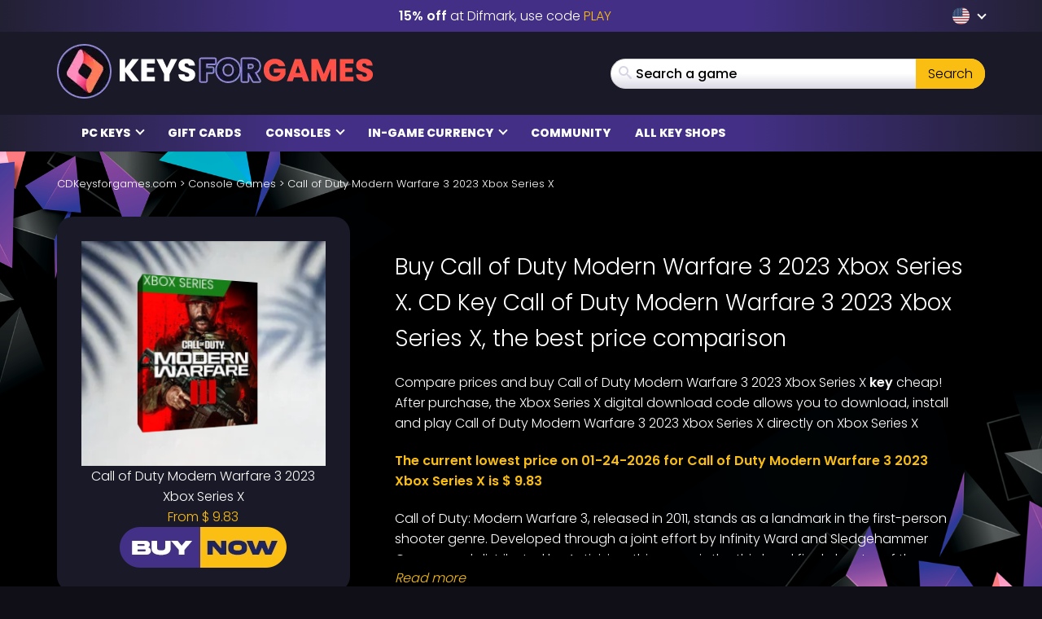

--- FILE ---
content_type: image/svg+xml
request_url: https://www.cdkeysforgames.com/wp-content/themes/mmo/assets/img/flags/4x3/ecu.svg
body_size: 6903
content:
<svg xmlns="http://www.w3.org/2000/svg" id="flag-icon-css-ec" width="640" height="480">
  <g fill-rule="evenodd" stroke-width="1pt">
    <path fill="#ffe800" d="M0 0h640v480H0z"/>
    <path fill="#00148e" d="M0 240h640v240H0z"/>
    <path fill="#da0010" d="M0 360h640v120H0z"/>
  </g>
  <g fill-rule="evenodd">
    <path d="M269.6 290.8L197 367.3l-1.2-1.6 72.4-76.5 1.2 1.6zm50.4 12.5l-94.8 100-1.6-1.6 94.7-100 1.7 1.6z"/>
    <path fill="gray" stroke="#000" stroke-width="4.1" d="M478.4 60.2v88.6l17.7 88.6 17.7-88.6V60.2h-35.4z" transform="matrix(-.07 -.07 -.1 .1 265 429.6)"/>
    <path fill="gray" stroke="#000" stroke-width="4.1" d="M478.4 60.2v88.6l17.7 88.6 17.7-88.6V60.2h-35.4z" transform="matrix(-.07 -.07 -.1 .1 240.6 390.5)"/>
  </g>
  <path fill="#ffdf00" fill-rule="evenodd" stroke="#000" stroke-width="1pt" d="M301.2 272.8s-17.7 336.6 53.1 336.6S460.6 574 460.6 574l-.8-185-158.6-116.2z" transform="matrix(.45 0 0 .64 72.4 -59.8)"/>
  <path fill="#0000c4" fill-rule="evenodd" stroke="#000" stroke-width="1pt" d="M344.5 304.2c0 17.7-7.9 269.8 27.5 269.8s88.6-17.7 88.6-17.7l-.8-167.3-115.3-84.8z" transform="matrix(.45 0 0 .64 72.4 -59.8)"/>
  <path fill="#e10000" fill-rule="evenodd" stroke="#000" stroke-width="1pt" d="M367.5 321.2c0 17.7 4.5 217.4 40 217.4h53.1l-.8-149.6-92.3-67.8z" transform="matrix(.45 0 0 .64 72.4 -59.8)"/>
  <path fill-rule="evenodd" d="M206.2 116l72.4 76.5 1.3-1.6-72.4-76.5-1.3 1.6z"/>
  <path fill="#ffdf00" fill-rule="evenodd" stroke="#000" stroke-width="1pt" d="M301.2 272.8S265.8 609.4 372 609.4c88.5 0 88.5-53.1 106.2-53.1l-17.7-124-159.4-159.5z" transform="matrix(.58 0 0 .62 9.6 -10.2)"/>
  <g stroke="#000">
    <path fill="none" stroke-width="2.3" d="M269.6 155.2c1.1 0 28.3-94 119-147.2" transform="matrix(.4 -.03 -.05 .35 135.1 147.4)"/>
    <path fill="#005b00" fill-rule="evenodd" stroke-width="1pt" d="M421.4-20.3c0 18.1-4.6 31.7-11.4 45.3-5.6-18.1-9-27.2-9-45.3s6.8-35.1 12.4-48.7c2.3 12.4 8 30.5 8 48.7z" transform="matrix(.14 -.22 .3 .14 175.9 257.4)"/>
    <path fill="red" fill-rule="evenodd" stroke-width="1pt" d="M454.2-169.3c0 4-3.8 7.4-8.5 7.4s-8.5-3.3-8.5-7.4 3.8-7.3 8.5-7.3 8.5 3.3 8.5 7.3z" transform="matrix(.18 -.1 .1 .17 177.6 256.7)"/>
    <path fill="#005b00" fill-rule="evenodd" stroke-width="1pt" d="M421.4-20.3c0 18.1-4.6 31.7-11.4 45.3-5.6-18.1-9-27.2-9-45.3s6.8-35.1 12.4-48.7c2.3 12.4 8 30.5 8 48.7z" transform="matrix(.18 .12 -.13 .33 181 96.4)"/>
    <path fill="#005b00" fill-rule="evenodd" stroke-width="1pt" d="M421.4-20.3c0 18.1-4.6 31.7-11.4 45.3-5.6-18.1-9-27.2-9-45.3s6.8-35.1 12.4-48.7c2.3 12.4 8 30.5 8 48.7z" transform="matrix(.17 -.03 -.03 .33 179.3 159.3)"/>
    <path fill="#005b00" fill-rule="evenodd" stroke-width="1pt" d="M421.4-20.3c0 18.1-4.6 31.7-11.4 45.3-5.6-18.1-9-27.2-9-45.3s6.8-35.1 12.4-48.7c2.3 12.4 8 30.5 8 48.7z" transform="matrix(.06 .25 -.17 .2 228 45.5)"/>
    <path fill="#005b00" fill-rule="evenodd" stroke-width="1pt" d="M421.4-20.3c0 18.1-4.6 31.7-11.4 45.3-5.6-18.1-9-27.2-9-45.3s6.8-35.1 12.4-48.7c2.3 12.4 8 30.5 8 48.7z" transform="matrix(.2 -.2 .2 .24 150.3 241)"/>
    <path fill="#005b00" fill-rule="evenodd" stroke-width="1pt" d="M421.4-20.3c0 18.1-4.6 31.7-11.4 45.3-5.6-18.1-9-27.2-9-45.3s6.8-35.1 12.4-48.7c2.3 12.4 8 30.5 8 48.7z" transform="matrix(.22 -.22 .25 .2 135.6 282.1)"/>
    <path fill="#005b00" fill-rule="evenodd" stroke-width="1pt" d="M421.4-20.3c0 18.1-4.6 31.7-11.4 45.3-5.6-18.1-9-27.2-9-45.3s6.8-35.1 12.4-48.7c2.3 12.4 8 30.5 8 48.7z" transform="matrix(.26 .1 -.2 .32 130.8 147.7)"/>
    <path fill="#005b00" fill-rule="evenodd" stroke-width="1pt" d="M421.4-20.3c0 18.1-4.6 31.7-11.4 45.3-5.6-18.1-9-27.2-9-45.3s6.8-35.1 12.4-48.7c2.3 12.4 8 30.5 8 48.7z" transform="matrix(.15 .2 -.32 .22 178.5 103.3)"/>
    <path fill="#005b00" fill-rule="evenodd" stroke-width="1pt" d="M421.4-20.3c0 18.1-4.6 31.7-11.4 45.3-5.6-18.1-9-27.2-9-45.3s6.8-35.1 12.4-48.7c2.3 12.4 8 30.5 8 48.7z" transform="matrix(.08 .1 -.14 .16 250.7 102.6)"/>
    <path fill="#005b00" fill-rule="evenodd" stroke-width="1pt" d="M421.4-20.3c0 18.1-4.6 31.7-11.4 45.3-5.6-18.1-9-27.2-9-45.3s6.8-35.1 12.4-48.7c2.3 12.4 8 30.5 8 48.7z" transform="matrix(.1 0 -.08 .17 238 136.4)"/>
    <path fill="#005b00" fill-rule="evenodd" stroke-width="1pt" d="M421.4-20.3c0 18.1-4.6 31.7-11.4 45.3-5.6-18.1-9-27.2-9-45.3s6.8-35.1 12.4-48.7c2.3 12.4 8 30.5 8 48.7z" transform="matrix(0 .14 -.14 .08 287.4 81.1)"/>
    <path fill="#005b00" fill-rule="evenodd" stroke-width="1pt" d="M421.4-20.3c0 18.1-4.6 31.7-11.4 45.3-5.6-18.1-9-27.2-9-45.3s6.8-35.1 12.4-48.7c2.3 12.4 8 30.5 8 48.7z" transform="matrix(.07 .1 -.25 .15 220.7 115.6)"/>
    <path fill="#005b00" fill-rule="evenodd" stroke-width="1pt" d="M421.4-20.3c0 18.1-4.6 31.7-11.4 45.3-5.6-18.1-9-27.2-9-45.3s6.8-35.1 12.4-48.7c2.3 12.4 8 30.5 8 48.7z" transform="matrix(.13 .22 -.33 .2 207 70.1)"/>
    <path fill="none" stroke-width="2.4" d="M269.6 155.2c1.1 0 28.3-94 119-147.2" transform="matrix(.35 -.2 .14 .28 111.8 227.8)"/>
    <path fill="red" fill-rule="evenodd" stroke-width="1pt" d="M454.2-169.3c0 4-3.8 7.4-8.5 7.4s-8.5-3.3-8.5-7.4 3.8-7.3 8.5-7.3 8.5 3.3 8.5 7.3z" transform="matrix(.18 -.1 .1 .17 200.3 224.6)"/>
    <path fill="red" fill-rule="evenodd" stroke-width="1pt" d="M454.2-169.3c0 4-3.8 7.4-8.5 7.4s-8.5-3.3-8.5-7.4 3.8-7.3 8.5-7.3 8.5 3.3 8.5 7.3z" transform="matrix(.18 -.1 .1 .17 211.1 218.3)"/>
    <path fill="red" fill-rule="evenodd" stroke-width="1pt" d="M454.2-169.3c0 4-3.8 7.4-8.5 7.4s-8.5-3.3-8.5-7.4 3.8-7.3 8.5-7.3 8.5 3.3 8.5 7.3z" transform="matrix(.2 -.1 .07 .13 166.8 232.7)"/>
    <path fill="red" fill-rule="evenodd" stroke-width="1pt" d="M454.2-169.3c0 4-3.8 7.4-8.5 7.4s-8.5-3.3-8.5-7.4 3.8-7.3 8.5-7.3 8.5 3.3 8.5 7.3z" transform="matrix(.2 -.1 .07 .13 170 231.3)"/>
    <path fill="red" fill-rule="evenodd" stroke-width="1pt" d="M454.2-169.3c0 4-3.8 7.4-8.5 7.4s-8.5-3.3-8.5-7.4 3.8-7.3 8.5-7.3 8.5 3.3 8.5 7.3z" transform="matrix(.2 -.1 .07 .13 168.1 234.3)"/>
    <path fill="red" fill-rule="evenodd" stroke-width=".3" d="M252.7 167.3c.4.8 0 1.8-1 2.3s-2 .2-2.4-.7 0-1.8 1-2.3 2-.2 2.3.7z"/>
    <path fill="red" fill-rule="evenodd" stroke-width=".3" d="M255 164.9c.3.8 0 1.8-1 2.3s-2 .2-2.5-.6 0-1.9 1-2.4 2-.1 2.4.7z"/>
    <path fill="red" fill-rule="evenodd" stroke-width=".3" d="M255.5 166c.4.8 0 1.9-1 2.3s-2 .2-2.4-.6 0-1.8 1-2.3 2-.2 2.4.6z"/>
  </g>
  <path fill="#0000c4" fill-rule="evenodd" stroke="#000" stroke-width="1pt" d="M336.6 308.3c0 17.7-35.4 212.6 53.2 265.7 35.4 17.7 88.5-17.7 88.5 0l-17.7-141.7-124-124z" transform="matrix(.58 0 0 .62 9.6 -10.2)"/>
  <path fill="#e10000" fill-rule="evenodd" stroke="#000" stroke-width="1pt" d="M372 343.7c0 17.7-17.7 159.4 35.5 194.9 35.4 35.4 124 25.8 124 25.8l-70.9-132.1-88.6-88.6z" transform="matrix(.58 0 0 .62 9.6 -10.2)"/>
  <path fill-rule="evenodd" d="M183.8 158l94.8 100 1.7-1.6-94.8-99.9-1.6 1.6z"/>
  <path fill="#cececc" fill-rule="evenodd" stroke="#000" stroke-width="1pt" d="M460.6 184.3l17.7 35.4v17.7c-.8-1.3 0 17.7-17.7 17.7S443 219.7 443 219.7s-17.7 35.4-17.7 70.9 17.7 53.1 17.7 53.1-2.6-36.7 17.7-35.4c20.4 1.2 17.7 17.7 17.7 17.7v35.4h17.8V219.7l17.7-35.4-27.2-53.2-26 53.1z" transform="matrix(.14 -.14 .1 .1 86.3 192.2)"/>
  <path fill="#cececc" fill-rule="evenodd" stroke="#000" stroke-width="1pt" d="M557.8 95.7l-26.3 70.8 17.7 53.2-35.4-17.7 35.4 53.1v35.5H567V255l35.5-53.1-35.5 17.7 17.8-53.2-26.9-70.8z" transform="matrix(.1 -.16 .14 .1 114 183.8)"/>
  <path fill="#e10000" fill-rule="evenodd" stroke="#000" stroke-width="1pt" d="M422.5 137c0 2-2 3.7-4.3 3.7s-4.4-1.7-4.4-3.7 2-3.8 4.4-3.8 4.3 1.7 4.3 3.8zm-6.2 7.9c0 35.8 20.9 187.8 22.6 191.5.1 4.5-4.8 6.4-7.1.9-6.6-17.4-20.8-160-21.3-193.3-.3-13.7 3.7-14.8 8.3-14.5 3.7.2 8.3 3.7 8.3 7.9 0 5-5.8 8.7-10.8 7.5z" transform="matrix(.4 0 0 .3 43.8 69.8)"/>
  <path fill="#0000c4" fill-rule="evenodd" stroke="#000" stroke-width="1pt" d="M422.5 137c0 2-2 3.7-4.3 3.7s-4.4-1.7-4.4-3.7 2-3.8 4.4-3.8 4.3 1.7 4.3 3.8zm-6.2 7.9c31.5 61.4 48.7 166.7 50.4 170.5.1 4.4-4.8 6.4-7.1.8-2.5-3.3-12.7-100.2-49.1-172.2-.3-13.7 3.7-14.8 8.3-14.5 3.7.2 8.3 3.7 8.3 7.9 0 5-5.8 8.7-10.8 7.5z" transform="matrix(.38 .1 -.15 .3 76 38.2)"/>
  <path fill="#e10000" fill-rule="evenodd" stroke="#000" stroke-width=".7" d="M186.7 151.5c0 1-1 2-2.2 2-1.2 0-2.2-1-2.2-2s1-1.8 2.2-1.8c1.2 0 2.1.8 2.1 1.8zm-3.2 4c0 17.9 10.5 93.9 11.3 95.8 0 2.2-2.3 3.2-3.5.4-3.3-8.7-10.4-80-10.7-96.6-.1-6.9 1.9-7.4 4.2-7.3 1.9.1 4.1 1.9 4.1 4 0 2.4-2.9 4.3-5.4 3.7z"/>
  <path fill="#0000c4" fill-rule="evenodd" stroke="#000" stroke-width="1pt" d="M422.5 137c0 2-2 3.7-4.3 3.7s-4.4-1.7-4.4-3.7 2-3.8 4.4-3.8 4.3 1.7 4.3 3.8zm-6.2 7.9c31.5 61.4 48.7 166.7 50.4 170.5.1 4.4-4.8 6.4-7.1.8-2.5-3.3-12.7-100.2-49.1-172.2-.3-13.7 3.7-14.8 8.3-14.5 3.7.2 8.3 3.7 8.3 7.9 0 5-5.8 8.7-10.8 7.5z" transform="matrix(.48 .15 -.2 .48 16.7 31.6)"/>
  <g fill-rule="evenodd">
    <path d="M370.4 290.8l72.5 76.5 1.3-1.6-72.5-76.5-1.3 1.6zM320 303.3l94.8 100 1.6-1.6-94.7-100-1.7 1.6z"/>
    <path fill="gray" stroke="#000" stroke-width="4.1" d="M478.4 60.2v88.6l17.7 88.6 17.7-88.6V60.2h-35.4z" transform="matrix(.07 -.07 .1 .1 375 429.6)"/>
    <path fill="gray" stroke="#000" stroke-width="4.1" d="M478.4 60.2v88.6l17.7 88.6 17.7-88.6V60.2h-35.4z" transform="matrix(.07 -.07 .1 .1 399.4 390.5)"/>
  </g>
  <g fill-rule="evenodd" stroke-width="1pt">
    <path fill="#ffdf00" stroke="#000" d="M301.2 272.8s-17.7 336.6 53.1 336.6S460.6 574 460.6 574l-.8-185-158.6-116.2z" transform="matrix(-.45 0 0 .64 567.6 -59.8)"/>
    <path fill="#0000c4" stroke="#000" d="M344.5 304.2c0 17.7-7.9 269.8 27.5 269.8s88.6-17.7 88.6-17.7l-.8-167.3-115.3-84.8z" transform="matrix(-.45 0 0 .64 567.6 -59.8)"/>
    <path fill="#e10000" stroke="#000" d="M367.5 321.2c0 17.7 4.5 217.4 40 217.4h53.1l-.8-149.6-92.3-67.8z" transform="matrix(-.45 0 0 .64 567.6 -59.8)"/>
    <path d="M433.8 116l-72.4 76.5-1.3-1.6 72.4-76.5 1.3 1.6z"/>
    <g fill="#005b00" stroke="#000">
      <path d="M428.2-17s81.5 90.7 111 154.1c29.4 63.5 54.4 156.3 54.4 156.3s2.2-86-36.3-163C505.2 32.8 425.9-12.5 428.2-17z" transform="matrix(.16 -.07 .08 .35 309.5 211)"/>
      <path d="M428.2-17s81.5 90.7 111 154.1c29.4 63.5 54.4 156.3 54.4 156.3s2.2-86-36.3-163C505.2 32.8 425.9-12.5 428.2-17z" transform="matrix(.2 -.05 .07 .4 291.5 182.6)"/>
      <path d="M428.2-17s81.5 90.7 111 154.1c29.4 63.5 54.4 156.3 54.4 156.3s2.2-86-36.3-163C505.2 32.8 425.9-12.5 428.2-17z" transform="matrix(.23 .14 -.03 .4 296.5 69.4)"/>
      <path d="M428.2-17s81.5 90.7 111 154.1c29.4 63.5 54.4 156.3 54.4 156.3s2.2-86-36.3-163C505.2 32.8 425.9-12.5 428.2-17z" transform="matrix(.25 .03 .02 .44 274.4 115)"/>
      <path d="M428.2-17s81.5 90.7 111 154.1c29.4 63.5 54.4 156.3 54.4 156.3s2.2-86-36.3-163C505.2 32.8 425.9-12.5 428.2-17z" transform="matrix(.18 .17 -.04 .35 330 67)"/>
      <path d="M428.2-17s81.5 90.7 111 154.1c29.4 63.5 54.4 156.3 54.4 156.3s2.2-86-36.3-163C505.2 32.8 425.9-12.5 428.2-17z" transform="matrix(.23 0 .03 .4 280.6 141.9)"/>
      <path d="M428.2-17s81.5 90.7 111 154.1c29.4 63.5 54.4 156.3 54.4 156.3s2.2-86-36.3-163C505.2 32.8 425.9-12.5 428.2-17z" transform="matrix(.2 -.07 .07 .38 290.1 196.8)"/>
      <path d="M428.2-17s81.5 90.7 111 154.1c29.4 63.5 54.4 156.3 54.4 156.3s2.2-86-36.3-163C505.2 32.8 425.9-12.5 428.2-17z" transform="matrix(.2 -.03 .05 .4 292.7 166.8)"/>
      <path d="M428.2-17s81.5 90.7 111 154.1c29.4 63.5 54.4 156.3 54.4 156.3s2.2-86-36.3-163C505.2 32.8 425.9-12.5 428.2-17z" transform="matrix(.22 .15 -.05 .38 305 65.5)"/>
      <path d="M428.2-17s81.5 90.7 111 154.1c29.4 63.5 54.4 156.3 54.4 156.3s2.2-86-36.3-163C505.2 32.8 425.9-12.5 428.2-17z" transform="matrix(.24 .05 0 .44 278.9 97.7)"/>
      <path d="M428.2-17s81.5 90.7 111 154.1c29.4 63.5 54.4 156.3 54.4 156.3s2.2-86-36.3-163C505.2 32.8 425.9-12.5 428.2-17z" transform="matrix(.17 .17 -.06 .33 339 70)"/>
      <path d="M428.2-17s81.5 90.7 111 154.1c29.4 63.5 54.4 156.3 54.4 156.3s2.2-86-36.3-163C505.2 32.8 425.9-12.5 428.2-17z" transform="matrix(.24 .02 0 .4 276.4 128)"/>
    </g>
    <path fill="#ffdf00" stroke="#000" d="M301.2 272.8S265.8 609.4 372 609.4c88.5 0 88.5-53.1 106.2-53.1l-17.7-124-159.4-159.5z" transform="matrix(-.58 0 0 .62 630.4 -10.2)"/>
    <path fill="#0000c4" stroke="#000" d="M336.6 308.3c0 17.7-35.4 212.6 53.2 265.7 35.4 17.7 88.5-17.7 88.5 0l-17.7-141.7-124-124z" transform="matrix(-.58 0 0 .62 630.4 -10.2)"/>
    <path fill="#e10000" stroke="#000" d="M372 343.7c0 17.7-17.7 159.4 35.5 194.9 35.4 35.4 124 25.8 124 25.8l-70.9-132.1-88.6-88.6z" transform="matrix(-.58 0 0 .62 630.4 -10.2)"/>
    <path d="M456.2 158l-94.8 100-1.7-1.6 94.8-99.9 1.7 1.6z"/>
    <path fill="#cececc" stroke="#000" d="M460.6 184.3l17.7 35.4v17.7c-.8-1.3 0 17.7-17.7 17.7S443 219.7 443 219.7s-17.7 35.4-17.7 70.9 17.7 53.1 17.7 53.1-2.6-36.7 17.7-35.4c20.4 1.2 17.7 17.7 17.7 17.7v35.4h17.8V219.7l17.7-35.4-27.2-53.2-26 53.1z" transform="matrix(-.14 -.14 -.1 .1 553.7 192.2)"/>
    <path fill="#cececc" stroke="#000" d="M557.8 95.7l-26.3 70.8 17.7 53.2-35.4-17.7 35.4 53.1v35.5H567V255l35.5-53.1-35.5 17.7 17.8-53.2-26.9-70.8z" transform="matrix(-.1 -.16 -.14 .1 526 183.8)"/>
    <path fill="#e10000" stroke="#000" d="M422.5 137c0 2-2 3.7-4.3 3.7s-4.4-1.7-4.4-3.7 2-3.8 4.4-3.8 4.3 1.7 4.3 3.8zm-6.2 7.9c0 35.8 20.9 187.8 22.6 191.5.1 4.5-4.8 6.4-7.1.9-6.6-17.4-20.8-160-21.3-193.3-.3-13.7 3.7-14.8 8.3-14.5 3.7.2 8.3 3.7 8.3 7.9 0 5-5.8 8.7-10.8 7.5z" transform="matrix(-.4 0 0 .3 596.3 69.8)"/>
    <path fill="#0000c4" stroke="#000" d="M422.5 137c0 2-2 3.7-4.3 3.7s-4.4-1.7-4.4-3.7 2-3.8 4.4-3.8 4.3 1.7 4.3 3.8zm-6.2 7.9c31.5 61.4 48.7 166.7 50.4 170.5.1 4.4-4.8 6.4-7.1.8-2.5-3.3-12.7-100.2-49.1-172.2-.3-13.7 3.7-14.8 8.3-14.5 3.7.2 8.3 3.7 8.3 7.9 0 5-5.8 8.7-10.8 7.5z" transform="matrix(-.38 .1 .15 .3 564 38.2)"/>
    <path fill="#e10000" stroke="#000" stroke-width=".7" d="M453.4 151.5c0 1 1 2 2.1 2 1.2 0 2.2-1 2.2-2s-1-1.8-2.2-1.8c-1.2 0-2.1.8-2.1 1.8zm3 4c0 17.9-10.4 93.9-11.2 95.8 0 2.2 2.3 3.2 3.5.4 3.3-8.7 10.4-80 10.7-96.6.1-6.9-1.9-7.4-4.2-7.3-1.9.1-4.1 1.9-4.1 4 0 2.4 2.9 4.3 5.4 3.7z"/>
    <path fill="#0000c4" stroke="#000" d="M422.5 137c0 2-2 3.7-4.3 3.7s-4.4-1.7-4.4-3.7 2-3.8 4.4-3.8 4.3 1.7 4.3 3.8zm-6.2 7.9c31.5 61.4 48.7 166.7 50.4 170.5.1 4.4-4.8 6.4-7.1.8-2.5-3.3-12.7-100.2-49.1-172.2-.3-13.7 3.7-14.8 8.3-14.5 3.7.2 8.3 3.7 8.3 7.9 0 5-5.8 8.7-10.8 7.5z" transform="matrix(-.48 .15 .2 .48 623.3 31.6)"/>
  </g>
  <g fill-rule="evenodd" stroke="#000" stroke-width="1pt">
    <path fill="#e10000" d="M478.4 698a53.3 53.3 0 0 0 53.1 0V556.3h-35.4c17.7 53.1 17.7 106.3-17.8 141.7z" transform="matrix(.58 0 0 .62 9.6 -10.2)"/>
    <path fill="#0000c4" d="M513.8 609.5c0 88.5-42.5 108.2-42.5 126 17.7 0 29.5-8.3 42.5-19.7 17.7-17.8 19.4-107.7 17.7-106.3h-17.7z" transform="matrix(.35 0 0 .7 123.5 -90)"/>
    <path fill="#0000c4" d="M478.4 609.5c-.9 51.7-44.8 99.6-36.5 110.2 9.4 9.5 36.5-21.7 71.9-4 17.7-17.7 19.4-107.6 17.7-106.3h-53.1z" transform="matrix(.35 0 0 .7 123.5 -90)"/>
    <path fill="#ffdf00" d="M513.8 609.5c0 88.5-40.7 94.4-40.7 118 17.7 0 40.6-12.9 40.7-11.7 17.7-17.8 19.4-107.7 17.7-106.3h-17.7z" transform="matrix(.35 0 0 .46 112.5 51)"/>
    <path fill="#ffdf00" d="M478.4 609.5c-.9 51.7-43.8 95.7-35.5 106.3 9.5 9.4 35.5-17.8 70.9 0 17.7-17.8 19.4-107.7 17.7-106.3h-53.1z" transform="matrix(.35 0 0 .46 112.5 51)"/>
    <path fill="#e10000" d="M478.4 698a53.3 53.3 0 0 0 53.1 0V556.3h-35.4c17.7 53.1 17.7 106.3-17.8 141.7z" transform="matrix(-.58 0 0 .62 630.4 -10.2)"/>
    <path fill="#0000c4" d="M513.8 609.5c0 88.5-42.5 108.2-42.5 126 17.7 0 29.5-8.3 42.5-19.7 17.7-17.8 19.4-107.7 17.7-106.3h-17.7z" transform="matrix(-.35 0 0 .7 516.5 -90)"/>
    <path fill="#0000c4" d="M478.4 609.5c-.9 51.7-44.8 99.6-36.5 110.2 9.4 9.5 36.5-21.7 71.9-4 17.7-17.7 19.4-107.6 17.7-106.3h-53.1z" transform="matrix(-.35 0 0 .7 516.5 -90)"/>
    <path fill="#ffdf00" d="M513.8 609.5c0 88.5-40.7 94.4-40.7 118 17.7 0 40.6-12.9 40.7-11.7 17.7-17.8 19.4-107.7 17.7-106.3h-17.7z" transform="matrix(-.35 0 0 .46 527.5 51)"/>
    <path fill="#ffdf00" d="M478.4 609.5c-.9 51.7-43.8 95.7-35.5 106.3 9.5 9.4 35.5-17.8 70.9 0 17.7-17.8 19.4-107.7 17.7-106.3h-53.1z" transform="matrix(-.35 0 0 .46 527.5 51)"/>
  </g>
  <g fill-rule="evenodd" stroke="#000">
    <path fill="#908f8a" stroke-width="4.5" d="M198.6 78l-89.7 35.4 89.7 35.4 44.8-17.7 22.4 17.7 22.4 35.4 22.5-35.4 22.4-17.7H1535V95.7H333l-22.4-17.8c0-17.7 4.7-35.4 22.5-35.4h89.6c0-17.7-44.8-53.1-134.5-53.1-89.6 0-134.5 35.4-134.5 53.1h89.7c17.7 0 22.4 17.7 22.4 35.5l-22.4 17.7-44.9-17.8z" transform="matrix(.12 0 0 .22 217.8 324.4)"/>
    <path fill="#b74d00" stroke-width="1.8" d="M204.3 95.7H541v17.7H204.4zm0-17.8H541v17.8H204.4zm0-17.7H541V78H204.4zm0-17.7H541v17.7H204.4zm0-17.7H541v17.7H204.4zM204.3 7H541v17.8H204.4zm0-17.6H541V7H204.4z" transform="matrix(.28 0 0 .27 216 334.6)"/>
    <path fill="#908f8a" stroke-width="3.3" d="M423.2 60.2l137.8 124h19.7L443 60.3h-19.7z" transform="matrix(.25 0 0 .27 171.9 315.2)"/>
    <path fill="#908f8a" stroke-width="3.3" d="M423.2 60.2l137.8 124h19.7L443 60.3h-19.7z" transform="matrix(.25 0 0 -.27 171.9 382.2)"/>
    <path fill="#908f8a" stroke-width="3.1" d="M425.2 60.2v124h17.7v-124h-17.7z" transform="matrix(.28 0 0 .27 159.6 315.2)"/>
    <path fill="#908f8a" stroke-width="3.3" d="M423.2 60.2l137.8 124h19.7L443 60.3h-19.7z" transform="matrix(.25 0 0 .27 216.2 315.2)"/>
    <path fill="#908f8a" stroke-width="3.3" d="M423.2 60.2l137.8 124h19.7L443 60.3h-19.7z" transform="matrix(.25 0 0 -.27 216.2 382.2)"/>
    <path fill="#908f8a" stroke-width="3.1" d="M425.2 60.2v124h17.7v-124h-17.7z" transform="matrix(.28 0 0 .27 238.4 315.2)"/>
    <path fill="#908f8a" stroke-width="3.1" d="M425.2 60.2v124h17.7v-124h-17.7z" transform="matrix(.28 0 0 .27 204 315.2)"/>
    <path fill="#908f8a" stroke-width="3.1" d="M425.2 60.2v124h17.7v-124h-17.7z" transform="matrix(.28 0 0 .27 194 315.2)"/>
  </g>
  <g fill="#ffdf00" fill-rule="evenodd" stroke="#000" stroke-width="1pt">
    <path d="M655.5 396.9c0 88-55.6 159.4-124 159.4s-124-71.4-124-159.4 55.5-159.5 124-159.5 124 71.4 124 159.4zm-17.7 0c0 78.2-47.6 141.7-106.3 141.7-58.7 0-106.3-63.5-106.3-141.7 0-78.3 47.6-141.8 106.3-141.8 58.7 0 106.3 63.5 106.3 141.8z" transform="matrix(.58 0 0 .62 9.6 -10.2)"/>
    <path d="M579.8 250c-14.9-8.1-31.2-12.6-48.3-12.6s-33.4 4.5-48.3 12.5l7 16.4c12.6-7.2 26.6-11.2 41.3-11.2s28.6 4 41.4 11.2l6.9-16.4z" transform="matrix(.58 0 0 .62 9.6 -10.2)"/>
    <path d="M579.8 250c-14.9-8.1-31.2-12.6-48.3-12.6s-33.4 4.5-48.3 12.5l7 16.4c12.6-7.2 26.6-11.2 41.3-11.2s28.6 4 41.4 11.2l6.9-16.4z" transform="matrix(.58 0 0 -.62 9.8 479.3)"/>
  </g>
  <path fill="#a7cfff" fill-rule="evenodd" d="M379.6 235.9c0 48.5-27.7 87.8-61.7 87.8s-61.6-39.3-61.6-87.8 27.6-88 61.6-88 61.7 39.4 61.7 88z"/>
  <path fill="#afff7b" fill-rule="evenodd" stroke="#000" stroke-width="1pt" d="M637.8 396.9c1.1 26.6-4.6 39.6-11.9 67.3-1.9 3-11-6.5-16.4-11.2s-7.8 4.2-14.6-3c-6.7-7.4-11 2-16-4.2s-51.3-7-51.3-7.6c4.6-2.2 28.2.2 24.4-11.1-4.3-11.8-31-.4-34.6-15.4-2.5-15-53.6-15.6-57.3-19.2 1.5 5.6 39.8 8 38.9 22.5-.9 6-37.7 7.7-41.3 12.7-3 6.3 29-1.7 30.1 6 0 3.2-4.7 0-21.3 5-8.4 2.5 15.4 10.3 6.4 14.6-9 4.3-28.3 6.2-27.5 8 3 9 44.7 19.6 40.6 21.1-14.8 6.6-22.6 10.9-29.7 14.7a167.9 167.9 0 0 1-31.1-100.2c31.7-11.4 25-13.8 83.6-13.8s78 2.3 129 13.8z" transform="matrix(.58 0 0 .62 9.6 -10.2)"/>
  <path fill="#fff" fill-rule="evenodd" stroke="#000" stroke-width="1pt" d="M637.8 396.9c-8 0-16.4 3.4-25 3.4-8.7 0-17.5-3.5-26.5-3.5s-19.3 4.6-28.5 4.6c-9.3 0-17.4-4.5-26.7-4.5s-18.6 3.4-27.8 3.4-18.3-3.5-27.2-3.5-17.7 3.5-26.2 3.5-16.8-3.5-24.7-3.5c0-19.5 3-38.1 8.4-55.1 27 2 11-15.7 27-15.7a33 33 0 0 1 25.3 9.8c2.4 0 14.4-11.4 27.9-9.8 13.4 1.6 8.5 27.3 26.4 28.6 9 6.8 14.3 11.1 26.7 13.9 17.7 1.6 68.4-2.5 68.7-.2a188.2 188.2 0 0 1 2.2 28.6z" transform="matrix(.58 0 0 .62 9.6 -10.2)"/>
  <path fill-rule="evenodd" stroke="#000" stroke-width="1pt" d="M549.9 474c0-5.7 13.5-9.5 13.5-18.6s-12-9.3-12.4-17.8c-.2-3.5 10.3-7 14.9-7.4s8.5 7.4 8.5 9.1-4.7-4.2-8.6-4.3-12.3.6-12.3 2.3c0 3.4 14.8 7.6 13.7 19-1.1 11.2-12.7 14.6-12.7 18s5 12.8 5 12.8-9.7-7.5-9.7-13.2z" transform="matrix(.2 0 0 .48 217.2 59.5)"/>
  <path fill-rule="evenodd" stroke="#000" stroke-width="1pt" d="M549.9 474c0-5.7 13.5-9.5 13.5-18.6s-12-9.3-12.4-17.8c-1-4 11.8-6.6 16.4-6.9s10 8 10 9.6-5.4-5.2-9.3-5.3-14.6.6-14.6 2.3c0 3.4 14.8 7.6 13.7 19-1.1 11.2-12.7 14.6-12.7 18s5 12.8 5 12.8-9.7-7.5-9.7-13.2z" transform="matrix(-.2 0 0 .48 445.8 59.1)"/>
  <path fill-rule="evenodd" d="M333 264.9c0 1.3-.7 2.4-1.5 2.4s-1.4-1.1-1.4-2.5.6-2.4 1.4-2.4c.8 0 1.5 1.1 1.5 2.5zm17 9h.4v19.5h-.5zm4.1-1.6h.5V292h-.5z"/>
  <path fill-rule="evenodd" d="M352.6 281.2v-.5l4 .7v.5z"/>
  <path fill="#b74d00" fill-rule="evenodd" stroke="#000" stroke-width="1pt" d="M497.3 478s26 11.4 31.7 18.2c5.6 6.8 3.4 6.8 3.4 6.8l57.7 2.3c0-3.4 10.2-3.4 12.5-11.4 2.3-7.9 2.3-10.2 2.3-10.2l-18.1 5.7 1-10.2H572l-2.3 10.2-34-1.1L538 461l-6.8 1.1-1 26c-1.2 0-31.8-7.9-33-10.1z" transform="matrix(.58 0 0 .62 7 -9.5)"/>
  <path fill="#fede00" fill-rule="evenodd" stroke="#fede00" stroke-width="1pt" d="M440.5 316.3s37.7-11.2 92.1-10.4 92.1 12.8 91.3 12.8-10.4-18.4-10.4-18.4-38.4-10.5-81.7-11.3c-43.2-.8-80.9 8-80 8.8l-11.3 18.5z" transform="matrix(.58 0 0 .62 9.6 -10.2)"/>
  <path fill="#38a9f9" fill-rule="evenodd" d="M306 169.8l13.6-.2.2 7.9-13.6.3zm-31.2 4.3L270 182l16.2-2-1.3-7.7-10.1 2zm13.7-3l13.6-1.1.6 7.8-13.5 1.2zm48.9-.7l-13.5-1-.5 8 13.5.8zm29.2 5l4.9 9.6-14.6-3.6 1.6-7.7 8 1.6zm-11.8-3l-13.4-1.7-1 7.8 13.5 1.8z"/>
  <path fill="#ffdf00" fill-rule="evenodd" stroke="#000" stroke-width="1pt" d="M532.6 323.5l-2.5-13.5-7.6 11.5 2.8-13.5-11.3 7.7 7.6-11.3-13.4 2.8 11.5-7.6-13.5-2.5 13.5-2.6-11.5-7.6 13.4 2.8-7.7-11.3 11.4 7.7-2.8-13.5 7.6 11.5 2.5-13.5 2.6 13.5 7.5-11.5-2.7 13.5 11.3-7.7-7.7 11.3 13.5-2.8-11.5 7.6 13.5 2.6-13.5 2.5 11.5 7.6-13.5-2.8 7.7 11.3L540 308l2.8 13.5-7.6-11.5z" transform="matrix(.58 0 0 .62 9.6 -10.2)"/>
  <path fill="#ffdf00" fill-rule="evenodd" stroke="#000" stroke-width="1pt" d="M547 293.9c0 9.3-6.6 16.8-14.8 16.8s-14.8-7.5-14.8-16.8S524 277 532.2 277 547 284.6 547 294z" transform="matrix(.57 0 0 .5 18.3 21.8)"/>
  <path fill-rule="evenodd" d="M320.7 170.6c0 .5-1.3 1-2.8 1s-2.8-.5-2.8-1 1.2-1 2.8-1 2.8.4 2.8 1zm6 0c0 .5-.9 1-2 1s-2.2-.5-2.2-1c0-.6 1-1 2.1-1s2.1.4 2.1 1z"/>
  <path fill="none" stroke="#000" stroke-width="1pt" d="M529.4 297.9l.8.8c-1.9-2-1-1.2 1.6 3.2 2.4-.5 3.1-1.4 4.8-2.4" transform="matrix(.56 -.18 .17 .6 -26.7 90.6)"/>
  <path fill="none" stroke="#000" stroke-width="1pt" d="M527.8 304.3l.8.8c-1.9-2-1-1 3.2 1.6 4 .5 8.1-1.2 10.5-4" transform="matrix(.58 0 0 .62 8.7 -10.2)"/>
  <path fill="#b7e1ff" fill-rule="evenodd" d="M281.4 194.8s1 8-5.1 18c-6 9.9-5.1 6.4-5.1 6.4s2.8 5.5 2.3 5.5-4.7-5-4.7-5l-5 5.5s4.6-8.5 4.1-8.5-1.4-3-1.4-3l3.7-1.5s5.6-10.4 5.6-9.9-16.7 11.4-16.7 11.4l22.3-18.8zm3.7 3c-.5 0 2.3 8 4.7 12 2.3 4 2.3 8.9 2.3 8.9l7.9 4-10.2-15.4 6.5 2.4-11.2-11.9zm0 20.9s5.6 6 6 8 .5 6.4.5 6.4l-2.3-5-3.3 4.5s2.4-7 1.9-7.5-3.7 2.5-3.7 2.5 1.4-4 1.4-4.4 0-3-.5-4.5zm-27.9 13.9c1.9-1.5 5.6-2.5 5.6-2.5s-2.3 4-2.8 4-1.8 0-2.8-1.5zm64.1-21.8s12.1 7.4 12.1 7.9-7.9-3.5-7.9-3.5l-4.2-4.4zm-21.8-15.5c1 .5 17.7 14.4 17.2 14.4s-7.4-4-7.4-3.4v3.4l-3.8-7.9-.9 3-5-9.5zm4.2 22.4l4.6 9.4 4.7-1s-8.8-8.4-9.3-8.4zm14.4-6l.5 9s2.7 2.5 2.7 2-2.7-10.5-3.2-11z"/>
  <path fill="#984000" fill-rule="evenodd" d="M182.6 89.5s21-11.6 44.9-20.2a303.8 303.8 0 0 1 54.2-14.4c7 0 19.2 17.8 21.2 17.8s10.1-5 20.3-5 16.1 8 18.2 8h18.2c2 0-6.1-19.8 0-18.8 3 .5 28.8 4.5 52.8 12.2 24 7.8 58 21.6 58 21.6S414.9 98 400 95.9c-2 1 0 13-3 7.7-4.6-1-21.7-3.7-24.7-3.7s-8.7 3.4-16.8 5.4c-8 2-18.2 5-18.2 5l13.2 20.7-16.2 8s-10.1-23.8-14.2-23.8-6 16.8-11.1 15.8c-5-1-7-15.8-11.1-19.8-4-3.9-25.4-5.4-33.5-7.3-8-2-21.1-3.5-28.2-5.5-7-2-14.2 5-17.2 5s4-6 1-7-5 3-7 3-23.3-4-25.3-5 5-4.9 3-4.9h-8.1z"/>
  <path fill="gray" fill-rule="evenodd" stroke="#772600" stroke-width="3.7" d="M463-65c0 21.2-20.6 38.4-45.9 38.4S371.3-43.8 371.3-65s20.5-38.3 45.8-38.3S463-86.1 463-65z" transform="matrix(.22 0 0 .26 231.6 96.5)"/>
  <path fill="#984000" fill-rule="evenodd" stroke="#772600" stroke-width="5.3" d="M284.7-60c6.7-6.6 15-16.6 36.7-16.6 5-1.7 5-11.7 16.6-11.7 11.7 0 8.3 10 16.7 13.4 8.3 3.3 76.6-3.4 76.6-3.4s6.6 5 6.6 11.7-5 11.6-6.6 11.6-68.3-5-73.3-3.3c-5 1.7-8.3 3.3-20 3.3-11.6 0-15-11.6-23.3-11.6s-16.6-1.7-30 6.7z" transform="matrix(.27 0 0 .32 205.4 100.7)"/>
  <path fill="none" stroke="#772600" stroke-width="3.5" d="M487.9-76.6h26.6c9.6.1 12.9 3 21.7 3.3h23.3c8.5-.3 13-2.3 21.6-3.3 14.5-.2 9.6-1.3 6.7-10-2.6-6.5-3-9.6-6.7-13.3-1.4-8-4.6-10.8-5-20-1.5-7-4.3-11.7-1.6-20 3.8 5.7 5.3 8 15 8.4 10 0 13.9-.3 20 3.3 4.6 4.9 10.8 3.3 20 3.3 7.6 1.4 8.9 5.3 14.9 8.3 7.1 4 11.7 5 21.6 5 8 1.5 15 2.6 20 5 4.3 5.1 11 6.4 20 6.7 5 0 9-.5 13.3-1.7 7.7.4 15.5 0 25 0 6.2 7.2 7.6 9.9 18.3 10 7.4 5.2 13.6 6 20 8.3h25c9 .7 11.8 4.4 20 6.7a200.9 200.9 0 0 0 21.6 8.3c6 1.3 13.6 1.7 21.7 1.7 6.1 3.2 13.6 3.4 18.3 6.6 6.9 1.5 16.3 3.3 21.6 5 8.8 1.2 12.2 4 20 5 6.7 2-2.2 3.6-6.7 5-9.8-.3-10.5-4-20-5-5-2.9-12.6-2.5-20-5h-1.6c6.6 4 13 6.5 10 13.4-8.5 0-15.4-1.1-23.3-1.7-8.4-1.6-12.2-3.3-21.6-3.3 9.4-2.3 11.8.2 18.3 3.3 2.4 8-2.8 5-11.7 5-7.6-2.7-12.2-6-21.6-6.7h-20c9.9.4 12 4.1 18.3 8.4.5 2.6-.1 2.4-5 3.3-5.2-4.5-11.9-6-20-8.3-7.9-.3-16.2-1-23.3-3.4-4.9-.3-4.1-6.1 6.7 3.4 6.5 3.8 8.8 7 8.3 10-8.6-2.2-12.8-5.6-18.3-8.4a61.3 61.3 0 0 0-23.3-3.3c-8.6-2.3.9-3.6 6.6 5 12.4 8.8-1.6 5-6.6 3.3-7.5-2.1-15.3-5.2-21.7-6.6-5-1.5-9.4-2.9-15-3.4 8.7.8 11.6 3.9 15 10 8.8 6-.4 3.1-8.3 1.7-5-4.4-11.5-6.7-15-11.7-8.3-4.1-8.6-9-3.3 1.7 1.3 3.4 1 10.8 1.6 11.7-6.1-6.7-4.8-8.4-11.6-8.4-4.7-3.2-11.5-5.7-15-10-6.4-.6-6.8-2.9-13.3-5 5.3 6.3 12.4 12.5 16.6 18.4 7.6 4.2 9.7 8 15 11.6 2.1 3.7 8 6.7 1.7 1.7-7.2-7-12.5-8.7-23.3-13.3-6.2-5-8.4-7-15-11.7-9-2.9-5.5-4.5 0 5 6.3 5.8 11.1 12.2 16.6 16.7a67.8 67.8 0 0 0 15 13.3c1.5 2.2 6 2.6 0 3.3-5-4.6-12.4-7.5-18.3-11.7-8.3-2.3-12.2-6.6-18.3-11.6-4-5.9-10.4-10.4-15-15-9.6-3.8 1.9 3.6 5 8.3 2.1 6.1 4.8 11 6.6 16.7 2.8 5.5-8.4-1.3-11.6-3.3a57 57 0 0 0-21.7-8.4c-6-1.3-13.6-2.4-20-3.3-7.5-2 4.1 4.8 8.4 11.7 8.4 7.9-8.3 1.4-13.3 0a125 125 0 0 0-25-1.7c-10.7.6-3 2 0 6.6 3.3 2.6 5.6 8 5 10-7-1-13-3-21.7-3.3-7 2.3-15.3 1.7-23.3 1.7-.3 4.2 1.5.6 5 5 5.8 2.3 9.6 5.1 8.4 8.3h-48.3c-5.3 1.4 1.1.7 5 6.7-2.2 5.4-5 3.3-11.7 3.3-4.5-1.8-13.6-2.6-18.3-5-4.7 0-4.3-1.2-8.3-1.7 14 10 7 7.5 15 15 1.3.5 4.5 1.7 1.6 1.7M371.3 73.3c-1 0-3.2-5.4-6.6-10-2.4-6-5.4-2.6-8.4-11.7.4-9.4.7-11 0-20-6.8-4.8-9.7-6.2-15-15-8.4-7 1.3-19 2.9-27.8-7.4-1.6-11 11.5-22.3 16.2-8.2 5.5-1-11.4-5-21.2-2.7-13.9-10.8 7-13.8 12.9-5.5 3.7-7.2 8.5-15 1.6 0-5.1 4.9-19.5 2.8-22.3-7.8 3.9-18 15.5-26.1 17.3-8.2-1.7 1.7-14.8 1.7-24.5-3-1-14.7 25.8-19.5 26s-2.7-26-5-25.4c-3.5 5-10.6 15.4-15.5 19-9.5-1.3 1.4-17.5 2.8-23.5 1.6-7.2-8.9 13.8-14.5 15.1-4.1 3.6-12.2 6-15 6.7 3.2-6.2 19-18.7 18-22.3-9.3.3-23.4 12.5-31.3 14-5.2 0-12.4 1.7-13.3 1.6.4-8 19.4-14.6 22.4-19.5-9.3 1.5-27.2 9.7-32.4 16.2-6.2 1.3-14 3-20 0 .9-7.5 14.9-22 18-26.8-8.5 3.7-12.7 6.6-21.7 8.3-1.7 1.7-6.5 5.3-5 1.7 2.7-7 6.7-10 10-15-7.5 1.4-10.3 5.7-18.3 10-5.1.2-19.7 14.9-24.6 15.1a69.1 69.1 0 0 1-28.3 13.3c-7.6 1.4-11.3 3-15 6.7 3.8-6.7 9.6-13 15-16.6a29.8 29.8 0 0 1 15-13.4c1.9-2.3 7.1-2.9 1.6-3.3-4.7 4.2-12.7 9-16.6 11.7-5.1 3.2-11 6.4-13.4 5 2.7-7.2 7.5-9 11.7-15 8.8-5.6 0-2-6.7 0-4.3 3.8-12 6.7-18.3 10-7 1.8-11.7 6-20 8.3 0 2.4 2.4-4.3 3.4-6.7 6.8-7.4 8.6-9.5 16.6-11.6 2-2.9 4.4-1.7-1.6-1.7-4.6 4-10.8 6.2-16.7 10-5.9 1.3-13.6 1.7-21.6 1.7-10.4 1.2-9.5 2 0-3.4 5.3-5 9.7-3.7 10-10C10.4-40.4 2.7-37-5-33.3c-6.4.2-8.1 1.7-15 1.7 3.3-3.4 5.3-7.7 10-10 7-7.7-4.4-1.5-6.7 0h-25c-4.4 5.6-.2 0 3.4-3.4 4.3-2.2 8.8-5.1 8.3-6.6-5 4.3-10.7 6.3-15 10-4.6 1.4-10 2-10 3.3 3.7-5.3 9.6-8.6 13.4-13.3 5.6-1.2 10.4-3 11.6-5h-23.3 16.6c8.5 0 15.7-.8 23.4-1.7 13.2-2.2-1.2-3.3-8.4-3.3-1.3-2.6 4.2-4 10-5C-6.7-69-.4-71.1 5-73.3a45.2 45.2 0 0 0 13.3-6.6c-5 .2-5 1.4-10 1.6 7.5-.5 12.8-1.6 21.7-1.6 8-2.6 14.9-5.4 21.6-8.3 3-3.6 4.2-3.4-3.3-3.4 6.7-2.1 16.2-3.2 21.6-5a94 94 0 0 0 20-6.6c4.9-3.3 7.7-7.2 13.3-10 6.5 4.4 6.6 5 18.3 5 9.4-.1 15.2-2.4 20-6.7 7.2-2 8.5-5.4 16.7-6.6 7.4 1.3 15 1.6 23.3 1.6 8-2.1 15.7-6 21.6-10 5.1-2.5 11.2-6.1 16.7-8.3 6 3.1 10.8 5.6 18.3 6.7 7.7-1.2 11.8-5 18.3-6.7a28 28 0 0 1 15-8.3c9.7-4.8 9 1.5 13.3 6.6 5 5.2 11.4 2.7 18.3 5 3.9 6 6.7 10 11.7 13.3 3.9 4.8 8.5 6 16.7 6.7 3 4 .6 6.8 6.6 8.3 2.4 2.6 6.5 3.6 10 5" transform="matrix(.27 0 0 .32 205.4 104.9)"/>
  <path fill="none" stroke="#782600" stroke-width="3.1" d="M468.7 30.8v.8c0-2.3 0-1 1.7 3.4.6 3.6-.8 3.2-2.5 5.8-.3 3.7-.8 6.4-.8 10.8-.6 3.6-2.6 7-4.2 10-1.6 3.1-8.5 4.9-8.3 9.2-4 1.1-4.1-1.5-4.2-5.9-2.4-2.7-3.2-6.4-5-10-1-3.4-3.4-6-5-10-2.4-3.7-4.5-4.8-6.6-9.1-.9-2-.7-4.6-2.5-5.8-2.7-3.5-4.5-4-9.2-4.2-3.6.8-5 2.4-8.3 3.3-2.6.9-7.6.6-10.8 1.7-.8 1.3 1.6 2 2.5 5-2.2 1.8-3 4.9-4.2 7.5-2 2.5-3.3 3.7-4.2 7.5 1.4 2.3.2 5.4-1.6 7.5-.6 3.8-2.5 5.9-3.4 9.1-2.6 1.9-3.6 3.6-5.8 6.7-1.9 2.7-3.6 2.5-8.3 2.5-3.7-1-4.2-3-7.5-4.2-.3-1-.6-1.3-1.7-1.6" transform="matrix(.27 0 0 .32 205.4 104.9)"/>
  <path fill="#812e00" fill-rule="evenodd" d="M307.6 125.5s-.4 5-3.6 8.3-9.8 7.1-9.8 7.1 8.9-4.2 9.8-3.3c1 1-5.7 8.3-5.7 8.3s8.7-7.7 9.8-7.7 3.6 7.5 4.6 7.3c.9-.2-2-9.5-1.6-11 .4-1.4 0-9.3 0-9.3l-3.4.3zm20.5-.6s-.4 5.3-3.6 8.8-9.8 7.6-9.8 7.6 8.9-4.5 9.8-3.5c1 1-5.7 8.8-5.7 8.8s8.7-8.2 9.8-8.2 3.6 8 4.6 7.8c.9-.2-2-10.2-1.6-11.7.4-1.6 0-10 0-10l-3.5.4zm-28.7-48c0 .9-1 1.7-2.1 1.7s-2.2-.8-2.2-1.8 1-1.8 2.2-1.8 2.1.8 2.1 1.8z"/>
</svg>
